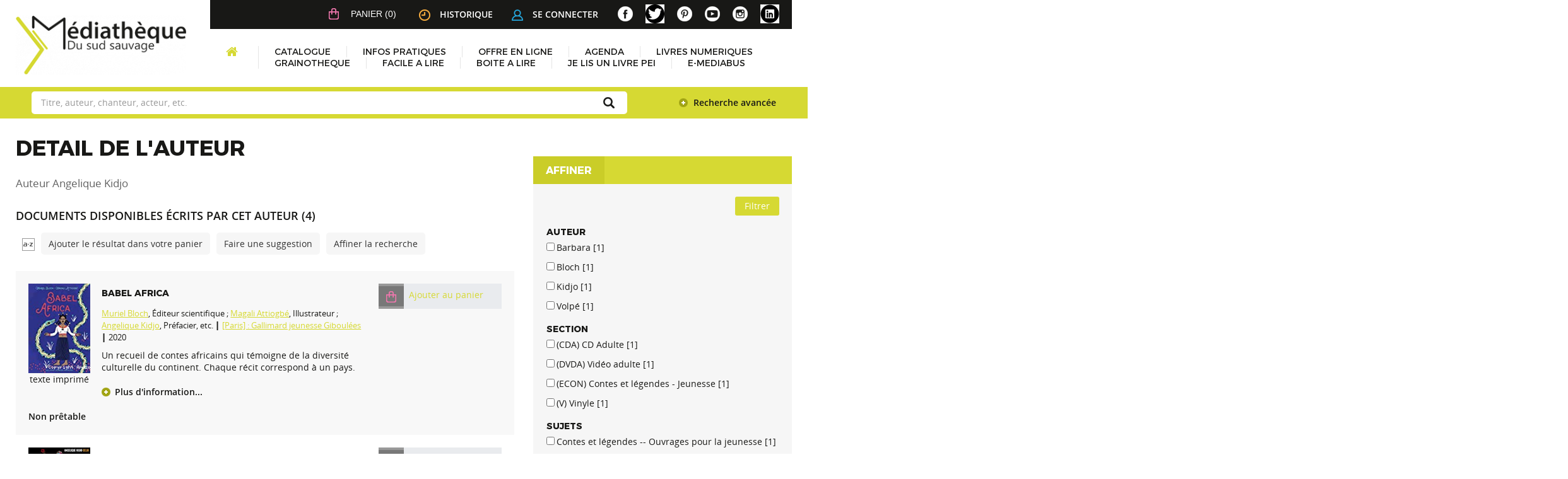

--- FILE ---
content_type: text/css
request_url: https://mediatheque.saintjoseph.re/styles/st_joseph/font.css?1649410190
body_size: 119
content:
@font-face {
    font-family: 'MSN';
    src: url('./font/Montserrat-Regular.eot');
    src: url('./font/Montserrat-Regular.eot?#iefix') format('embedded-opentype'),
        url('./font/Montserrat-Regular.woff2') format('woff2'),
        url('./font/Montserrat-Regular.woff') format('woff'),
        url('./font/Montserrat-Regular.ttf') format('truetype'),
        url('./font/Montserrat-Regular.svg#Montserrat-Regular') format('svg');
    font-weight: normal;
    font-style: normal;
}
@font-face {
    font-family: 'MSB';
    src: url('./font/Montserrat-Bold.eot');
    src: url('./font/Montserrat-Bold.eot?#iefix') format('embedded-opentype'),
        url('./font/Montserrat-Bold.woff2') format('woff2'),
        url('./font/Montserrat-Bold.woff') format('woff'),
        url('./font/Montserrat-Bold.ttf') format('truetype'),
        url('./font/Montserrat-Bold.svg#Montserrat-Bold') format('svg');
    font-weight: normal;
    font-style: normal;
}